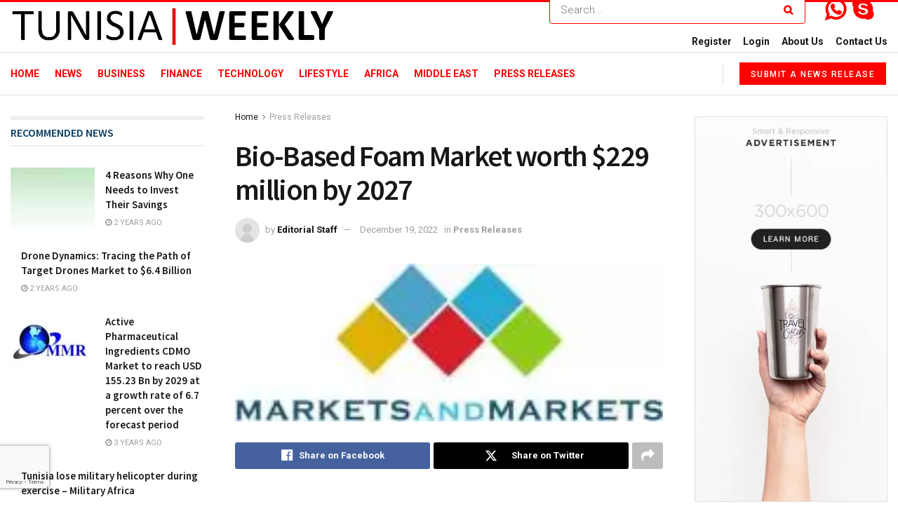

--- FILE ---
content_type: text/html; charset=utf-8
request_url: https://www.google.com/recaptcha/api2/anchor?ar=1&k=6LeifkckAAAAAJUG1seccL3pa4HmmoTYeR-79GrM&co=aHR0cHM6Ly90dW5pc2lhd2Vla2x5LmNvbTo0NDM.&hl=en&v=PoyoqOPhxBO7pBk68S4YbpHZ&size=invisible&badge=bottomleft&anchor-ms=20000&execute-ms=30000&cb=csavwm8enpph
body_size: 49331
content:
<!DOCTYPE HTML><html dir="ltr" lang="en"><head><meta http-equiv="Content-Type" content="text/html; charset=UTF-8">
<meta http-equiv="X-UA-Compatible" content="IE=edge">
<title>reCAPTCHA</title>
<style type="text/css">
/* cyrillic-ext */
@font-face {
  font-family: 'Roboto';
  font-style: normal;
  font-weight: 400;
  font-stretch: 100%;
  src: url(//fonts.gstatic.com/s/roboto/v48/KFO7CnqEu92Fr1ME7kSn66aGLdTylUAMa3GUBHMdazTgWw.woff2) format('woff2');
  unicode-range: U+0460-052F, U+1C80-1C8A, U+20B4, U+2DE0-2DFF, U+A640-A69F, U+FE2E-FE2F;
}
/* cyrillic */
@font-face {
  font-family: 'Roboto';
  font-style: normal;
  font-weight: 400;
  font-stretch: 100%;
  src: url(//fonts.gstatic.com/s/roboto/v48/KFO7CnqEu92Fr1ME7kSn66aGLdTylUAMa3iUBHMdazTgWw.woff2) format('woff2');
  unicode-range: U+0301, U+0400-045F, U+0490-0491, U+04B0-04B1, U+2116;
}
/* greek-ext */
@font-face {
  font-family: 'Roboto';
  font-style: normal;
  font-weight: 400;
  font-stretch: 100%;
  src: url(//fonts.gstatic.com/s/roboto/v48/KFO7CnqEu92Fr1ME7kSn66aGLdTylUAMa3CUBHMdazTgWw.woff2) format('woff2');
  unicode-range: U+1F00-1FFF;
}
/* greek */
@font-face {
  font-family: 'Roboto';
  font-style: normal;
  font-weight: 400;
  font-stretch: 100%;
  src: url(//fonts.gstatic.com/s/roboto/v48/KFO7CnqEu92Fr1ME7kSn66aGLdTylUAMa3-UBHMdazTgWw.woff2) format('woff2');
  unicode-range: U+0370-0377, U+037A-037F, U+0384-038A, U+038C, U+038E-03A1, U+03A3-03FF;
}
/* math */
@font-face {
  font-family: 'Roboto';
  font-style: normal;
  font-weight: 400;
  font-stretch: 100%;
  src: url(//fonts.gstatic.com/s/roboto/v48/KFO7CnqEu92Fr1ME7kSn66aGLdTylUAMawCUBHMdazTgWw.woff2) format('woff2');
  unicode-range: U+0302-0303, U+0305, U+0307-0308, U+0310, U+0312, U+0315, U+031A, U+0326-0327, U+032C, U+032F-0330, U+0332-0333, U+0338, U+033A, U+0346, U+034D, U+0391-03A1, U+03A3-03A9, U+03B1-03C9, U+03D1, U+03D5-03D6, U+03F0-03F1, U+03F4-03F5, U+2016-2017, U+2034-2038, U+203C, U+2040, U+2043, U+2047, U+2050, U+2057, U+205F, U+2070-2071, U+2074-208E, U+2090-209C, U+20D0-20DC, U+20E1, U+20E5-20EF, U+2100-2112, U+2114-2115, U+2117-2121, U+2123-214F, U+2190, U+2192, U+2194-21AE, U+21B0-21E5, U+21F1-21F2, U+21F4-2211, U+2213-2214, U+2216-22FF, U+2308-230B, U+2310, U+2319, U+231C-2321, U+2336-237A, U+237C, U+2395, U+239B-23B7, U+23D0, U+23DC-23E1, U+2474-2475, U+25AF, U+25B3, U+25B7, U+25BD, U+25C1, U+25CA, U+25CC, U+25FB, U+266D-266F, U+27C0-27FF, U+2900-2AFF, U+2B0E-2B11, U+2B30-2B4C, U+2BFE, U+3030, U+FF5B, U+FF5D, U+1D400-1D7FF, U+1EE00-1EEFF;
}
/* symbols */
@font-face {
  font-family: 'Roboto';
  font-style: normal;
  font-weight: 400;
  font-stretch: 100%;
  src: url(//fonts.gstatic.com/s/roboto/v48/KFO7CnqEu92Fr1ME7kSn66aGLdTylUAMaxKUBHMdazTgWw.woff2) format('woff2');
  unicode-range: U+0001-000C, U+000E-001F, U+007F-009F, U+20DD-20E0, U+20E2-20E4, U+2150-218F, U+2190, U+2192, U+2194-2199, U+21AF, U+21E6-21F0, U+21F3, U+2218-2219, U+2299, U+22C4-22C6, U+2300-243F, U+2440-244A, U+2460-24FF, U+25A0-27BF, U+2800-28FF, U+2921-2922, U+2981, U+29BF, U+29EB, U+2B00-2BFF, U+4DC0-4DFF, U+FFF9-FFFB, U+10140-1018E, U+10190-1019C, U+101A0, U+101D0-101FD, U+102E0-102FB, U+10E60-10E7E, U+1D2C0-1D2D3, U+1D2E0-1D37F, U+1F000-1F0FF, U+1F100-1F1AD, U+1F1E6-1F1FF, U+1F30D-1F30F, U+1F315, U+1F31C, U+1F31E, U+1F320-1F32C, U+1F336, U+1F378, U+1F37D, U+1F382, U+1F393-1F39F, U+1F3A7-1F3A8, U+1F3AC-1F3AF, U+1F3C2, U+1F3C4-1F3C6, U+1F3CA-1F3CE, U+1F3D4-1F3E0, U+1F3ED, U+1F3F1-1F3F3, U+1F3F5-1F3F7, U+1F408, U+1F415, U+1F41F, U+1F426, U+1F43F, U+1F441-1F442, U+1F444, U+1F446-1F449, U+1F44C-1F44E, U+1F453, U+1F46A, U+1F47D, U+1F4A3, U+1F4B0, U+1F4B3, U+1F4B9, U+1F4BB, U+1F4BF, U+1F4C8-1F4CB, U+1F4D6, U+1F4DA, U+1F4DF, U+1F4E3-1F4E6, U+1F4EA-1F4ED, U+1F4F7, U+1F4F9-1F4FB, U+1F4FD-1F4FE, U+1F503, U+1F507-1F50B, U+1F50D, U+1F512-1F513, U+1F53E-1F54A, U+1F54F-1F5FA, U+1F610, U+1F650-1F67F, U+1F687, U+1F68D, U+1F691, U+1F694, U+1F698, U+1F6AD, U+1F6B2, U+1F6B9-1F6BA, U+1F6BC, U+1F6C6-1F6CF, U+1F6D3-1F6D7, U+1F6E0-1F6EA, U+1F6F0-1F6F3, U+1F6F7-1F6FC, U+1F700-1F7FF, U+1F800-1F80B, U+1F810-1F847, U+1F850-1F859, U+1F860-1F887, U+1F890-1F8AD, U+1F8B0-1F8BB, U+1F8C0-1F8C1, U+1F900-1F90B, U+1F93B, U+1F946, U+1F984, U+1F996, U+1F9E9, U+1FA00-1FA6F, U+1FA70-1FA7C, U+1FA80-1FA89, U+1FA8F-1FAC6, U+1FACE-1FADC, U+1FADF-1FAE9, U+1FAF0-1FAF8, U+1FB00-1FBFF;
}
/* vietnamese */
@font-face {
  font-family: 'Roboto';
  font-style: normal;
  font-weight: 400;
  font-stretch: 100%;
  src: url(//fonts.gstatic.com/s/roboto/v48/KFO7CnqEu92Fr1ME7kSn66aGLdTylUAMa3OUBHMdazTgWw.woff2) format('woff2');
  unicode-range: U+0102-0103, U+0110-0111, U+0128-0129, U+0168-0169, U+01A0-01A1, U+01AF-01B0, U+0300-0301, U+0303-0304, U+0308-0309, U+0323, U+0329, U+1EA0-1EF9, U+20AB;
}
/* latin-ext */
@font-face {
  font-family: 'Roboto';
  font-style: normal;
  font-weight: 400;
  font-stretch: 100%;
  src: url(//fonts.gstatic.com/s/roboto/v48/KFO7CnqEu92Fr1ME7kSn66aGLdTylUAMa3KUBHMdazTgWw.woff2) format('woff2');
  unicode-range: U+0100-02BA, U+02BD-02C5, U+02C7-02CC, U+02CE-02D7, U+02DD-02FF, U+0304, U+0308, U+0329, U+1D00-1DBF, U+1E00-1E9F, U+1EF2-1EFF, U+2020, U+20A0-20AB, U+20AD-20C0, U+2113, U+2C60-2C7F, U+A720-A7FF;
}
/* latin */
@font-face {
  font-family: 'Roboto';
  font-style: normal;
  font-weight: 400;
  font-stretch: 100%;
  src: url(//fonts.gstatic.com/s/roboto/v48/KFO7CnqEu92Fr1ME7kSn66aGLdTylUAMa3yUBHMdazQ.woff2) format('woff2');
  unicode-range: U+0000-00FF, U+0131, U+0152-0153, U+02BB-02BC, U+02C6, U+02DA, U+02DC, U+0304, U+0308, U+0329, U+2000-206F, U+20AC, U+2122, U+2191, U+2193, U+2212, U+2215, U+FEFF, U+FFFD;
}
/* cyrillic-ext */
@font-face {
  font-family: 'Roboto';
  font-style: normal;
  font-weight: 500;
  font-stretch: 100%;
  src: url(//fonts.gstatic.com/s/roboto/v48/KFO7CnqEu92Fr1ME7kSn66aGLdTylUAMa3GUBHMdazTgWw.woff2) format('woff2');
  unicode-range: U+0460-052F, U+1C80-1C8A, U+20B4, U+2DE0-2DFF, U+A640-A69F, U+FE2E-FE2F;
}
/* cyrillic */
@font-face {
  font-family: 'Roboto';
  font-style: normal;
  font-weight: 500;
  font-stretch: 100%;
  src: url(//fonts.gstatic.com/s/roboto/v48/KFO7CnqEu92Fr1ME7kSn66aGLdTylUAMa3iUBHMdazTgWw.woff2) format('woff2');
  unicode-range: U+0301, U+0400-045F, U+0490-0491, U+04B0-04B1, U+2116;
}
/* greek-ext */
@font-face {
  font-family: 'Roboto';
  font-style: normal;
  font-weight: 500;
  font-stretch: 100%;
  src: url(//fonts.gstatic.com/s/roboto/v48/KFO7CnqEu92Fr1ME7kSn66aGLdTylUAMa3CUBHMdazTgWw.woff2) format('woff2');
  unicode-range: U+1F00-1FFF;
}
/* greek */
@font-face {
  font-family: 'Roboto';
  font-style: normal;
  font-weight: 500;
  font-stretch: 100%;
  src: url(//fonts.gstatic.com/s/roboto/v48/KFO7CnqEu92Fr1ME7kSn66aGLdTylUAMa3-UBHMdazTgWw.woff2) format('woff2');
  unicode-range: U+0370-0377, U+037A-037F, U+0384-038A, U+038C, U+038E-03A1, U+03A3-03FF;
}
/* math */
@font-face {
  font-family: 'Roboto';
  font-style: normal;
  font-weight: 500;
  font-stretch: 100%;
  src: url(//fonts.gstatic.com/s/roboto/v48/KFO7CnqEu92Fr1ME7kSn66aGLdTylUAMawCUBHMdazTgWw.woff2) format('woff2');
  unicode-range: U+0302-0303, U+0305, U+0307-0308, U+0310, U+0312, U+0315, U+031A, U+0326-0327, U+032C, U+032F-0330, U+0332-0333, U+0338, U+033A, U+0346, U+034D, U+0391-03A1, U+03A3-03A9, U+03B1-03C9, U+03D1, U+03D5-03D6, U+03F0-03F1, U+03F4-03F5, U+2016-2017, U+2034-2038, U+203C, U+2040, U+2043, U+2047, U+2050, U+2057, U+205F, U+2070-2071, U+2074-208E, U+2090-209C, U+20D0-20DC, U+20E1, U+20E5-20EF, U+2100-2112, U+2114-2115, U+2117-2121, U+2123-214F, U+2190, U+2192, U+2194-21AE, U+21B0-21E5, U+21F1-21F2, U+21F4-2211, U+2213-2214, U+2216-22FF, U+2308-230B, U+2310, U+2319, U+231C-2321, U+2336-237A, U+237C, U+2395, U+239B-23B7, U+23D0, U+23DC-23E1, U+2474-2475, U+25AF, U+25B3, U+25B7, U+25BD, U+25C1, U+25CA, U+25CC, U+25FB, U+266D-266F, U+27C0-27FF, U+2900-2AFF, U+2B0E-2B11, U+2B30-2B4C, U+2BFE, U+3030, U+FF5B, U+FF5D, U+1D400-1D7FF, U+1EE00-1EEFF;
}
/* symbols */
@font-face {
  font-family: 'Roboto';
  font-style: normal;
  font-weight: 500;
  font-stretch: 100%;
  src: url(//fonts.gstatic.com/s/roboto/v48/KFO7CnqEu92Fr1ME7kSn66aGLdTylUAMaxKUBHMdazTgWw.woff2) format('woff2');
  unicode-range: U+0001-000C, U+000E-001F, U+007F-009F, U+20DD-20E0, U+20E2-20E4, U+2150-218F, U+2190, U+2192, U+2194-2199, U+21AF, U+21E6-21F0, U+21F3, U+2218-2219, U+2299, U+22C4-22C6, U+2300-243F, U+2440-244A, U+2460-24FF, U+25A0-27BF, U+2800-28FF, U+2921-2922, U+2981, U+29BF, U+29EB, U+2B00-2BFF, U+4DC0-4DFF, U+FFF9-FFFB, U+10140-1018E, U+10190-1019C, U+101A0, U+101D0-101FD, U+102E0-102FB, U+10E60-10E7E, U+1D2C0-1D2D3, U+1D2E0-1D37F, U+1F000-1F0FF, U+1F100-1F1AD, U+1F1E6-1F1FF, U+1F30D-1F30F, U+1F315, U+1F31C, U+1F31E, U+1F320-1F32C, U+1F336, U+1F378, U+1F37D, U+1F382, U+1F393-1F39F, U+1F3A7-1F3A8, U+1F3AC-1F3AF, U+1F3C2, U+1F3C4-1F3C6, U+1F3CA-1F3CE, U+1F3D4-1F3E0, U+1F3ED, U+1F3F1-1F3F3, U+1F3F5-1F3F7, U+1F408, U+1F415, U+1F41F, U+1F426, U+1F43F, U+1F441-1F442, U+1F444, U+1F446-1F449, U+1F44C-1F44E, U+1F453, U+1F46A, U+1F47D, U+1F4A3, U+1F4B0, U+1F4B3, U+1F4B9, U+1F4BB, U+1F4BF, U+1F4C8-1F4CB, U+1F4D6, U+1F4DA, U+1F4DF, U+1F4E3-1F4E6, U+1F4EA-1F4ED, U+1F4F7, U+1F4F9-1F4FB, U+1F4FD-1F4FE, U+1F503, U+1F507-1F50B, U+1F50D, U+1F512-1F513, U+1F53E-1F54A, U+1F54F-1F5FA, U+1F610, U+1F650-1F67F, U+1F687, U+1F68D, U+1F691, U+1F694, U+1F698, U+1F6AD, U+1F6B2, U+1F6B9-1F6BA, U+1F6BC, U+1F6C6-1F6CF, U+1F6D3-1F6D7, U+1F6E0-1F6EA, U+1F6F0-1F6F3, U+1F6F7-1F6FC, U+1F700-1F7FF, U+1F800-1F80B, U+1F810-1F847, U+1F850-1F859, U+1F860-1F887, U+1F890-1F8AD, U+1F8B0-1F8BB, U+1F8C0-1F8C1, U+1F900-1F90B, U+1F93B, U+1F946, U+1F984, U+1F996, U+1F9E9, U+1FA00-1FA6F, U+1FA70-1FA7C, U+1FA80-1FA89, U+1FA8F-1FAC6, U+1FACE-1FADC, U+1FADF-1FAE9, U+1FAF0-1FAF8, U+1FB00-1FBFF;
}
/* vietnamese */
@font-face {
  font-family: 'Roboto';
  font-style: normal;
  font-weight: 500;
  font-stretch: 100%;
  src: url(//fonts.gstatic.com/s/roboto/v48/KFO7CnqEu92Fr1ME7kSn66aGLdTylUAMa3OUBHMdazTgWw.woff2) format('woff2');
  unicode-range: U+0102-0103, U+0110-0111, U+0128-0129, U+0168-0169, U+01A0-01A1, U+01AF-01B0, U+0300-0301, U+0303-0304, U+0308-0309, U+0323, U+0329, U+1EA0-1EF9, U+20AB;
}
/* latin-ext */
@font-face {
  font-family: 'Roboto';
  font-style: normal;
  font-weight: 500;
  font-stretch: 100%;
  src: url(//fonts.gstatic.com/s/roboto/v48/KFO7CnqEu92Fr1ME7kSn66aGLdTylUAMa3KUBHMdazTgWw.woff2) format('woff2');
  unicode-range: U+0100-02BA, U+02BD-02C5, U+02C7-02CC, U+02CE-02D7, U+02DD-02FF, U+0304, U+0308, U+0329, U+1D00-1DBF, U+1E00-1E9F, U+1EF2-1EFF, U+2020, U+20A0-20AB, U+20AD-20C0, U+2113, U+2C60-2C7F, U+A720-A7FF;
}
/* latin */
@font-face {
  font-family: 'Roboto';
  font-style: normal;
  font-weight: 500;
  font-stretch: 100%;
  src: url(//fonts.gstatic.com/s/roboto/v48/KFO7CnqEu92Fr1ME7kSn66aGLdTylUAMa3yUBHMdazQ.woff2) format('woff2');
  unicode-range: U+0000-00FF, U+0131, U+0152-0153, U+02BB-02BC, U+02C6, U+02DA, U+02DC, U+0304, U+0308, U+0329, U+2000-206F, U+20AC, U+2122, U+2191, U+2193, U+2212, U+2215, U+FEFF, U+FFFD;
}
/* cyrillic-ext */
@font-face {
  font-family: 'Roboto';
  font-style: normal;
  font-weight: 900;
  font-stretch: 100%;
  src: url(//fonts.gstatic.com/s/roboto/v48/KFO7CnqEu92Fr1ME7kSn66aGLdTylUAMa3GUBHMdazTgWw.woff2) format('woff2');
  unicode-range: U+0460-052F, U+1C80-1C8A, U+20B4, U+2DE0-2DFF, U+A640-A69F, U+FE2E-FE2F;
}
/* cyrillic */
@font-face {
  font-family: 'Roboto';
  font-style: normal;
  font-weight: 900;
  font-stretch: 100%;
  src: url(//fonts.gstatic.com/s/roboto/v48/KFO7CnqEu92Fr1ME7kSn66aGLdTylUAMa3iUBHMdazTgWw.woff2) format('woff2');
  unicode-range: U+0301, U+0400-045F, U+0490-0491, U+04B0-04B1, U+2116;
}
/* greek-ext */
@font-face {
  font-family: 'Roboto';
  font-style: normal;
  font-weight: 900;
  font-stretch: 100%;
  src: url(//fonts.gstatic.com/s/roboto/v48/KFO7CnqEu92Fr1ME7kSn66aGLdTylUAMa3CUBHMdazTgWw.woff2) format('woff2');
  unicode-range: U+1F00-1FFF;
}
/* greek */
@font-face {
  font-family: 'Roboto';
  font-style: normal;
  font-weight: 900;
  font-stretch: 100%;
  src: url(//fonts.gstatic.com/s/roboto/v48/KFO7CnqEu92Fr1ME7kSn66aGLdTylUAMa3-UBHMdazTgWw.woff2) format('woff2');
  unicode-range: U+0370-0377, U+037A-037F, U+0384-038A, U+038C, U+038E-03A1, U+03A3-03FF;
}
/* math */
@font-face {
  font-family: 'Roboto';
  font-style: normal;
  font-weight: 900;
  font-stretch: 100%;
  src: url(//fonts.gstatic.com/s/roboto/v48/KFO7CnqEu92Fr1ME7kSn66aGLdTylUAMawCUBHMdazTgWw.woff2) format('woff2');
  unicode-range: U+0302-0303, U+0305, U+0307-0308, U+0310, U+0312, U+0315, U+031A, U+0326-0327, U+032C, U+032F-0330, U+0332-0333, U+0338, U+033A, U+0346, U+034D, U+0391-03A1, U+03A3-03A9, U+03B1-03C9, U+03D1, U+03D5-03D6, U+03F0-03F1, U+03F4-03F5, U+2016-2017, U+2034-2038, U+203C, U+2040, U+2043, U+2047, U+2050, U+2057, U+205F, U+2070-2071, U+2074-208E, U+2090-209C, U+20D0-20DC, U+20E1, U+20E5-20EF, U+2100-2112, U+2114-2115, U+2117-2121, U+2123-214F, U+2190, U+2192, U+2194-21AE, U+21B0-21E5, U+21F1-21F2, U+21F4-2211, U+2213-2214, U+2216-22FF, U+2308-230B, U+2310, U+2319, U+231C-2321, U+2336-237A, U+237C, U+2395, U+239B-23B7, U+23D0, U+23DC-23E1, U+2474-2475, U+25AF, U+25B3, U+25B7, U+25BD, U+25C1, U+25CA, U+25CC, U+25FB, U+266D-266F, U+27C0-27FF, U+2900-2AFF, U+2B0E-2B11, U+2B30-2B4C, U+2BFE, U+3030, U+FF5B, U+FF5D, U+1D400-1D7FF, U+1EE00-1EEFF;
}
/* symbols */
@font-face {
  font-family: 'Roboto';
  font-style: normal;
  font-weight: 900;
  font-stretch: 100%;
  src: url(//fonts.gstatic.com/s/roboto/v48/KFO7CnqEu92Fr1ME7kSn66aGLdTylUAMaxKUBHMdazTgWw.woff2) format('woff2');
  unicode-range: U+0001-000C, U+000E-001F, U+007F-009F, U+20DD-20E0, U+20E2-20E4, U+2150-218F, U+2190, U+2192, U+2194-2199, U+21AF, U+21E6-21F0, U+21F3, U+2218-2219, U+2299, U+22C4-22C6, U+2300-243F, U+2440-244A, U+2460-24FF, U+25A0-27BF, U+2800-28FF, U+2921-2922, U+2981, U+29BF, U+29EB, U+2B00-2BFF, U+4DC0-4DFF, U+FFF9-FFFB, U+10140-1018E, U+10190-1019C, U+101A0, U+101D0-101FD, U+102E0-102FB, U+10E60-10E7E, U+1D2C0-1D2D3, U+1D2E0-1D37F, U+1F000-1F0FF, U+1F100-1F1AD, U+1F1E6-1F1FF, U+1F30D-1F30F, U+1F315, U+1F31C, U+1F31E, U+1F320-1F32C, U+1F336, U+1F378, U+1F37D, U+1F382, U+1F393-1F39F, U+1F3A7-1F3A8, U+1F3AC-1F3AF, U+1F3C2, U+1F3C4-1F3C6, U+1F3CA-1F3CE, U+1F3D4-1F3E0, U+1F3ED, U+1F3F1-1F3F3, U+1F3F5-1F3F7, U+1F408, U+1F415, U+1F41F, U+1F426, U+1F43F, U+1F441-1F442, U+1F444, U+1F446-1F449, U+1F44C-1F44E, U+1F453, U+1F46A, U+1F47D, U+1F4A3, U+1F4B0, U+1F4B3, U+1F4B9, U+1F4BB, U+1F4BF, U+1F4C8-1F4CB, U+1F4D6, U+1F4DA, U+1F4DF, U+1F4E3-1F4E6, U+1F4EA-1F4ED, U+1F4F7, U+1F4F9-1F4FB, U+1F4FD-1F4FE, U+1F503, U+1F507-1F50B, U+1F50D, U+1F512-1F513, U+1F53E-1F54A, U+1F54F-1F5FA, U+1F610, U+1F650-1F67F, U+1F687, U+1F68D, U+1F691, U+1F694, U+1F698, U+1F6AD, U+1F6B2, U+1F6B9-1F6BA, U+1F6BC, U+1F6C6-1F6CF, U+1F6D3-1F6D7, U+1F6E0-1F6EA, U+1F6F0-1F6F3, U+1F6F7-1F6FC, U+1F700-1F7FF, U+1F800-1F80B, U+1F810-1F847, U+1F850-1F859, U+1F860-1F887, U+1F890-1F8AD, U+1F8B0-1F8BB, U+1F8C0-1F8C1, U+1F900-1F90B, U+1F93B, U+1F946, U+1F984, U+1F996, U+1F9E9, U+1FA00-1FA6F, U+1FA70-1FA7C, U+1FA80-1FA89, U+1FA8F-1FAC6, U+1FACE-1FADC, U+1FADF-1FAE9, U+1FAF0-1FAF8, U+1FB00-1FBFF;
}
/* vietnamese */
@font-face {
  font-family: 'Roboto';
  font-style: normal;
  font-weight: 900;
  font-stretch: 100%;
  src: url(//fonts.gstatic.com/s/roboto/v48/KFO7CnqEu92Fr1ME7kSn66aGLdTylUAMa3OUBHMdazTgWw.woff2) format('woff2');
  unicode-range: U+0102-0103, U+0110-0111, U+0128-0129, U+0168-0169, U+01A0-01A1, U+01AF-01B0, U+0300-0301, U+0303-0304, U+0308-0309, U+0323, U+0329, U+1EA0-1EF9, U+20AB;
}
/* latin-ext */
@font-face {
  font-family: 'Roboto';
  font-style: normal;
  font-weight: 900;
  font-stretch: 100%;
  src: url(//fonts.gstatic.com/s/roboto/v48/KFO7CnqEu92Fr1ME7kSn66aGLdTylUAMa3KUBHMdazTgWw.woff2) format('woff2');
  unicode-range: U+0100-02BA, U+02BD-02C5, U+02C7-02CC, U+02CE-02D7, U+02DD-02FF, U+0304, U+0308, U+0329, U+1D00-1DBF, U+1E00-1E9F, U+1EF2-1EFF, U+2020, U+20A0-20AB, U+20AD-20C0, U+2113, U+2C60-2C7F, U+A720-A7FF;
}
/* latin */
@font-face {
  font-family: 'Roboto';
  font-style: normal;
  font-weight: 900;
  font-stretch: 100%;
  src: url(//fonts.gstatic.com/s/roboto/v48/KFO7CnqEu92Fr1ME7kSn66aGLdTylUAMa3yUBHMdazQ.woff2) format('woff2');
  unicode-range: U+0000-00FF, U+0131, U+0152-0153, U+02BB-02BC, U+02C6, U+02DA, U+02DC, U+0304, U+0308, U+0329, U+2000-206F, U+20AC, U+2122, U+2191, U+2193, U+2212, U+2215, U+FEFF, U+FFFD;
}

</style>
<link rel="stylesheet" type="text/css" href="https://www.gstatic.com/recaptcha/releases/PoyoqOPhxBO7pBk68S4YbpHZ/styles__ltr.css">
<script nonce="uu4hY-f73GHlFaV8td-j4A" type="text/javascript">window['__recaptcha_api'] = 'https://www.google.com/recaptcha/api2/';</script>
<script type="text/javascript" src="https://www.gstatic.com/recaptcha/releases/PoyoqOPhxBO7pBk68S4YbpHZ/recaptcha__en.js" nonce="uu4hY-f73GHlFaV8td-j4A">
      
    </script></head>
<body><div id="rc-anchor-alert" class="rc-anchor-alert"></div>
<input type="hidden" id="recaptcha-token" value="[base64]">
<script type="text/javascript" nonce="uu4hY-f73GHlFaV8td-j4A">
      recaptcha.anchor.Main.init("[\x22ainput\x22,[\x22bgdata\x22,\x22\x22,\[base64]/[base64]/[base64]/[base64]/[base64]/UltsKytdPUU6KEU8MjA0OD9SW2wrK109RT4+NnwxOTI6KChFJjY0NTEyKT09NTUyOTYmJk0rMTxjLmxlbmd0aCYmKGMuY2hhckNvZGVBdChNKzEpJjY0NTEyKT09NTYzMjA/[base64]/[base64]/[base64]/[base64]/[base64]/[base64]/[base64]\x22,\[base64]\\u003d\x22,\[base64]/CgMORw63DoSMXa2FqJSlVw41ywowvw5wHWsKUwoZAwqg2wpDCu8OdAsKWJiF/[base64]/Cr1thS8KUwoAswr9ewrQwSDzClEjDlzdew7fCusKGw7rCqkEmwoFlFgXDlRvDtcKaYsO8wrjDnCzCs8OawoMzwrILwq5xAWrCoEsjJMO/[base64]/TB5cwpvCpMO3d8OpPBfDh8KVfcOmw6JWwqPCs3nCp8OnwoHCujDCpMKKwrLDqGTDiGbChcOWw4DDj8KXBsOHGsK4w7htNMKjwqkUw6DCoMKGSMOBwr7DjE1/[base64]/IFU4wqzDlTjCg8KGw5kWwplhGkbCocOrbcO9VCgkCcOow5jCnlLDnkzCv8K5d8Kpw6lqw6bCvigFw6kcwqTDncOrcTMYw7dTTMKpH8O1PwxSw7LDpsO5WzJ4wqbCm1Amw6BoCMKwwr8Tw7Blw4wuC8Kfw5EUw6QxUyBOQcO0wqkLw4PCu2YLRUbDrx10wo/Dm8Olw5Amwo3CkFVDQMOsW8KICFgFw6AWw6XDvcOYE8K5wqE5w6YqQcKmw5MdSz9dPcOAPMKMw4bDtsOBEMO1enzDnCl3MxgMY3Zswq/[base64]/DlsKJDFHCq0kCwr1aw6PDnsKZVi3ClxV6wpx4w6/[base64]/w4YSw4HDu05Cw7QhfB8CDMKRwqAna8KDIVgQwpbDtsKcwrROwrEEw4gpOsOtw5jCqcOrPsOsbGxLwr7ChcKtw5/Dpk/DvwHDgMKlfsOWM2spw7zCn8Kfwq4IDjtUwqvDp0/ChMOjTsK9woVtQVbDsh7Ctn5rwoFCJDBlw7x1w4PDn8KeAUzCuULDp8OvYgDCpinCvcK8wqpDwo/CrsK3bzjCthYzE3nDm8O/wpnCvMOfw5lsC8O8acOXw5xWRBNvIsKSwoJ/w6tZIkICKAxKVcOYw5swbS8ncE7CisONDsOAwqfDuW3DrsKbRhLCjjzCpVpiWsOuw4omw7LCjMK4woxbw7F5w5IcLWAHK20mInfCm8KcUMK9cwEcN8Oawo0xZcOzwq9fRcKlKRliwo5jIMOBwqTChMO/bgBRwqxJw5XDnxvCkcKmw6pwHxXCnMKFw4DCgAFAJ8KbwobDgG3DoMKkw68Iw6V/HlDCn8KVw5zDi37CsMKiecOwOjJfwo3CgT4aTwQQwqFLw7jCscO4wr/DgcO1wrXDg0rClcKHw6kyw7siw709JMO7w6fCi1LCmyTCtCVvKMKRFMKOC1gxw6YXXsO7wqYCwrF7W8Kpw6gnw6F1esOuw45qKMOKPcOIwqYOwrgyGcOKwrhPSShcWFN/[base64]/I8Ocw4XCn8KjwqLDvsOOw5/Cr8O6XMORw7bCvG1nOkTCv8K6w4rDjMOyKzk3HcKtYV5twoAvw6jDuMOFwqnCo3nCjmAtwoNZA8KaGcOqdsOBwq8ew6/[base64]/[base64]/XMOmNMOiw7vCm1nCicKEfysCw6cwDsOgSFslKMKLKsODw5LDr8Kew4/CvsK/VMKuAhwCwrvDl8KXwqtkwrTDhzHCv8OhwpXDtEzCrRrCt0oiw5fDrFNKw4LDsk3DvWI4wqHDsnPCn8OOf2/Ck8OZwphwcMK/[base64]/CnmfCq2lMYMKmw7zChA0nw6JZw4DCtARtPUppKR9dw5/Dn2PDvMKETBzChMKddj8twqx/wqpzwoN4w6nDokknw4rDhx7CocOqK0HCoAw4wprCqWcNF1nCvDsIcsOkNVvCklU6w43DksKIwqIBZ3bCoUBFNcKESMOowprDnFfCllLDm8K7BsKeworDhsK5wr9aRiTDrsKeGcKmwq4Pc8Kcw44/wrPCjcK5OsKTwoRXw78iPcObUUrCnMO3woFXw6HCv8K0w7DCh8OIExfDmcKkPg7DplLCgmDCscKJw7UHT8OpW0ZANAd7Z0gzw5jCpwIHw6/Cq0XDqsO/wpoPw5fCtkBPJhzDvmA4GVXDuzMpw7YGCSjCsMKKwp7CnQl8w6hOw5XDn8KDwqPCqV7CrMOIwq8ewr3CuMK/UMKeKU8Vw4M2OcKiesKbHjNDc8OkworCqhPDjHlXw5l/[base64]/[base64]/DvV/CgkrDsCDCs8OqJCA3wpNaw7TDkMKfw4HDg1jCjcOqw4bCpsO4XwnCtT/Dr8O3AMKHccONB8O2fsKXwrPDjsOew4xcYmzCmR7CicOQYsKMwp7CvsOyB3QrRcO+w4hjbx8iwrhmCDbCp8O/GcK/wosQUsKpw4Z2w7XCicONwrzDucOXwrnDqMK5EWHDvREMwqjDgjnClnXCm8OgCcOlw7ZLCMOyw6F0bsOBw6RpWlZTwooSwp7DksO+w6/Dk8KGcxoyDcOfwqLCjjnCjsKHZ8OkwpLDocOywq7CiAzDkMK9wo19JcO/PnI1IsO6FFPDu2UYbsOuasK8wrNiDMO9wonCljsOIUMcw7sowpDCjsOywpHCtMKLFS5QZMKiw5UJwqzCilFKRsKjwqfDqMOmMRUHDsO6w4UFwrDDi8KCcnPCsVjCnsOhw7BLw7zDp8KlWsKTFy3Dm8OqPxzCn8O7wqHCm8KMw6lcw7XChsOZUsKDDsOZdl/DssOUecKrwoxBfiR9wqPDu8OAGD4wIcOKwr0LwrDChsKEMcOQw5Jow7gRWRZAw5l7w5ZaBQpew5wUwpjCssKGwqLCr8K+AmjDowTDucOyw717w4wKwrhOw5kzw49Rwo3Dn8OFcsKSVcOiWnAHwq/Cn8OBw6jCtcK4wqYjw4fDgMKldxQADMK0H8O/Jk8GwqzDmMOOJMOwcBMYw7HDuj/[base64]/Dsl/CgH1kwp88EXkjcG4NwoFewqvDqXxYP8Kaw5U+X8Kvw7bCrsObwpXDsw5owqUrw4skw7VvVhTCgzBUB8KJwpTDohHDoEZ6KGHDvsOJT8OPwp/DoWnCoG1/wpgdwr7CjCjDtgTClcOlHsOhwpxtHVvCtcOGScKecMKiBsOYFsOWDsK9w4XCiXVtw4F9JlYCwpJNw4EvcFF5WMOWIsK1w5TDpMK1cVLCnCwUZT7DsUvCkn7CrcOZZMK1cxrDrhxmccKAwqHDh8KZw6QXWkdAwpocZD/CqmZzwqJCw71hwoTCoXXDmsKOwoTDlV/DgkxFwonDu8K9esOrNUvDiMKHw6oZwr/Cv0lLacOTQMKVwpVBw6g2w6BqCsKuSTgKw73DosKiwrTCvUHDqcK+wrMkw5QkTmAAwoMjKnRCSMKcwprDqXfCkcOeOcOcwrpXwqrDgRxmwqnDpsOVwppaC8KLR8KLwpJGw43Dg8KCH8K6aC4rw5Y1wr/ChMO0MsO0wqbCgsKGwqHChAwgFsKzw5wART9zwofCnQLDoiDCjcKRTALCmC7CjMK9JC1eRzIqUsKnw5xfwpV0BA3DlU5FwpHCjylkwoDDpQfDosODUTptwrxMbHgww61uSsK3LcKfwqVVVMKUGSrCrmBTMx/ClsOvDMKyDlMSTFrDvsOQMhjCj1fCp0DDnW4NwqfDk8OEWsOtw7TDtMKywrXDnnl9w5HCmS/[base64]/[base64]/T0oewpzDoClYd00GThwlwoFubcOzw6nDuzPDg0rCvkx7JMKBNsKnw5/DvsKPAx7DkcKcc1HDo8OrR8KVIAtsCsOuwozCscKRwrLChiPDgcOXP8OUw73Cr8KqPMKZRMKRw4NoP1Upw7XCnGHChcOEfkjDiHfChG4qw6HDtTJQE8KWwpzCt2/CnjJ4w6c7wrHCiUfClxjDhWDDgMK7JMOdw69HV8OEGUXCp8KBw6PDiysqHsOCw5nDvXrCnC5ZIcKgMSnDgMOML13CtQ3Cm8K1AcK0w7dkPXzDqB/CmgoYw5HDgkPDhsOAwq8PFTtARAN2KwAObMOVw5QiTFXDrsOFw4nDqsOXw67DjGXDjcKpw5fDgMOmwq8kbn/DmHkmw4bCjMKKFsOlwqfDpADDgjoQw7s0w4VsNsK6w5TDgMOcSWgwBgbDnWtZwrbDuMKuw5V6aCbDrU0lw69xbsOJwqHCt20zw452UcOswpMewpotXx5MwolNPhkHPWnCpsO2w7gZw4/Clx5CIsK/[base64]/Cq3FoQ8OjIcKZWsKGw7A1wqcmcMO+w4TDqMORUUDDlcKSw53CgMOiw7lZwp0GVl1LwrbDmWUhFMKBR8KpcMOYw4sobTDCsFhaRzpbwr7Cs8Orwq10RMKSCDUffzMYO8KGD0xtZcKqUsO+SSUYQ8Otw4TCh8O1wp3DhMKMawnDpsKAwqXClxY/w65cworDpDnDiirDocOLwpbCrQdfADB/wrkJEDTCsWbCvHpgJUlpO8KcScKOw5XCkmAAMTXChsKMw73CmTHDvsOAwp/[base64]/[base64]/DqSIGwpdowpvCl8ONUBfDkmrCvAfCkxpew5zDk1rDoQfDsnbCucKqw5DCgmUXfcOnwqLDmBVuwqXDgF/Cgg/DscKQRsOZeX3CqsOww6jDskbDiwIhwrxXwqTDscKXPsKcUMO1LMOdw7J8w6prwo4HwoBtw7LDi3XCisO7wqrDm8O+w5LDh8O7wo5uCnTCu3FXwqBdB8OQwqk+TMOnfGBzwp8Jw4Eowp3DtSbDmTHCgAPDskk/ACJ/PsOpWEvCocK4wq9SBcKIXsOMw6nDj2/CtcObCsO6w78Jw4VgMy5dw60UwpJuDMO7ZMK1c2Rnwp7CocOdwo/CjcOCKsO4w6bCjsOSa8KvJGvDmCnDmjXDv3HDl8OnwqvClcOMw7fCrgp4ERYvRsKQw6TCgRt0wqRebhLDujzDv8OcwobCpifDv1LCnMKzw7nDgMKhw5HDmCs7ccObSMKvLT3DlwbDqk/DhsObGD/CsA8UwpRQw5vCh8KHC0h9wp0/w7fCuG/DhFXCpUrDpsO6bS3CrHU4KUQywrdjw5LCn8OLZRBBw6MZS0sMSHg9PD3Di8KKwr/DqVDDg1ZKa0xMwqvCtTbDlF3CqMOhD2XDmcKBWDHCq8KyDTUNLzd1BWhCB0nDuG1UwrFaw7NREMOgAMOBwovDqCVLPcOGZn7CsMK9wqjDgsO1wpXDmcOfw7jDnTvDmcKqHsKmwq5rw6XCj1zDlV/[base64]/CrkVewp7DiiRMSE4Zw7kcw43DncOddsKgw73CnMKmIMOoN8OiwpkRw7HCmmhRwoNRwqxUEMOFw6vCp8OkeF3ChsONwoFEM8O4wrzCgMKyCsOaw7ZYay3Ckh0nw5nDkSnDncO/JcOuCUNJw6XCon4lwpNqFcK2HnzCtMO7w5cjw5DCiMKWfsKgw7deCcKBesOcw7cKw6BDw6bCq8Opwoohw6vCi8KAwq/DnsOeOsOvw7MUSFBKe8KoSHnCuXHCtynClMOkekwPwph9w6kGw6zCqytNw4nCpMK7wrUFPcOjwq3DhAgswrxaZUHCqEgnw4MMPBlOfwnDgyZjF2xSw4Vrw5dRw5nCp8O/w6vCvEjDoDN5w4HCqWFUdCTChcOwWRUZw6tUTwzCsMOXw5PDp2nDsMK8wrM4w5TDnMO7DsKrw482w4fDr8KTH8KFJcKLwpjCkTPCi8KSdsKyw5New6gHaMOWw7g6wrsuw4PDvg/[base64]/[base64]/CtsKRwpxswoEpwrTDl8Otw5IKwpJGwrrDqMK5w7/CrG7DvsKkdDQxA1hKwptewrRgeMONw6LDvAECI0/DvcKFwqNhwqktbsKqw6Jsei/CsD5Twp8PwqrCmDPDugAsw7vDjVzCsRrCpcOxw4QhEwcuw79JK8KnZcKfw5fDl1nCn0vDjjfDjMOJworDmcKyQMKwDcOtw7pGwqs0L2dxPMOMMMOZwrUZJAxiPgsRfMKBJClpcBDDhcKnwoY9wowqJgrDvsOuIcOXBsKFw4bDrMOVMCdrw7bClxhMwqttJsKqdcO/wqrCiHPDqMOoXcOgwoFdVA3Dm8Ogw6h9w6kXw6TCkcKKc8KfVgdpXMKLw6vCssOTwpI8RcKKw7zCv8KIGXxpbsOow5E2wr4tccOmw5cDw6wrUcORwp8IwoxgPsO0wqEtw77DvAXDm2PClcKEw4QiwrzDrAbDlXVdQcKSw59zwobDqsKWw7PCmyfDr8Kew6I/bkjChcOhw5TCkE/Dv8OWwobDqTvCjMKcVMOyY2wcE13DvkXCucKbLsOcH8KefmJTYw1Ow6AEw5DChcKIDcOpNcOEw4RMXj5bwqVHMx3ClRN/RGXCrR3CpMKlwpjCr8OVw51ONmbDmcKLw4nDg2YJwoEWHMKHw53DljbDlSdwMcKBw6MhDAcPWMOZcsKoRDPDhlDCqRYlw4rCmV5/[base64]/DosOHw5/DhV1BecKeXcKgcH1ZdcO7woYyw4ENclTCosOLZmEJM8Kaw6LDgh5Lw7A2EX9tG1bDtm/Dk8K9w4DDgcK3Q1bDrMO3w5XDqsKqIhlPLEnCs8OrRHHClygZwpFmw6p5N3nDq8OOw5oNEmx8JsK8w55cU8Ouw4VyAFBQKxfDtlQBYMOtwrBBwozCpnjCusO/wqZmVcK+cnlzKwodwr/DrsOzcMK2w4PDoDZIbUzChHEmwr9Lw6vCh0NOUQpDwrjCsAM6TGF/[base64]/Csx91bUEJB8ORIxpOSMKjMADDqxxFeHQpwp/[base64]/Ck2LDt8KmfsK3dUzDjcKmSsKNwpTCqDDCsMOyb8KxQlnCixXDhsOLNArCtCvCpMKXf8O3B2ozakAQe2/[base64]/QsOxDMOZwqZ5w4BWWsKhU0HDrhY9R8O4w5piwpszQl1Ww4AKUX3CvDTDisKcw55WI8KkcmXDhMOiw5TCnR7Ct8Opw6jCoMORRMOzDVjCtsKFwqPDmTE/S13DiWDCnzXDkcKoVmAqb8KtE8KKPXAHHGwhw7dHYVXChHB6BH1Af8Osdg3CrMOtwqnDqBEfDcOzSQXCoh3DvcKqIncBwpVoMyDDq3kww77DvxbDl8KFeiXCqsOIw7U8BsOpX8O8Y1/ClT0Owp3DshfCvsOiw6zDjcKjZ0FKwrZow50DAMKnFMOUwqvCoTtDw6DDmQBFw4fChUfCp0Q6wqEJY8OXfcKzwqImCxfDkCgSLsKfX1PCgcKQw4RiwpNGw4EdwozDi8Kbw6/CkEbDvVdiAsOTUCIRYxfDu3B1wpHChBLCpsONHho/w4ABOAVww5fClcO0DmHCllcJa8OpJsKzHcKxQMOQwrpawpvClgU9MDTDnlfDkFvDh2RUccKew4AEIcOsJQIkwpTDpsKlFXBnUcOpCMKtwo3ClCHCpkYBa2JbwrvCvk/Dt0bDhHB7JwtAwq/[base64]/[base64]/DsgF6w6Zec15rFMODw47Dq00YVcKFwpTCu3NnBWPCuSA2SsORS8KIUAbDosOCUcK4wo4+wpDDjzTDjAxEHgJDJXHDmsOxE3/[base64]/BFTDr3LDpsO4w63DlsOhPgbCpcO0f8K7wojDtSTDi8K7QcKpKhFrYwUgKsK6wobCrHXCicOpCsOiw6DCjRjDgcO+wpQmwr41w4NKH8KLF3/CtsKPwqLDksOgw7Icw7sqByfCqDkxGsOTw7HCn1vDhsOaUcOUdMKDw7l8w7rDgy/DrFdUZMO2W8OZI1lsAMKQYcOhwro/[base64]/w6wfMkLDqDdSNB5fw6IbQ31aUsK7wqXDkAh3Zlcgwq/Dm8K/dlwJHnhdwq3DlMKCw7PCscO7wq8Pw5/DlMOGwpN2RcKGw5rDhsKYwqbCknNmw4fChsKIYMOgPcKBw53DuMObRsOUcTEBRRTDthwCw6I4wp7DgF3DvxfCsMOXw5/[base64]/Cqn7CsDLDtMOTw4BbB8Oqw4bCvQttHMO5w6ZIw5ZSTsOtZ8O2w7lyYGdfwoQMwrdfB25yw703w6BtwrERw7oDMwklanJmw70rWzNGFcOuUWTDiVwKOkJDw6tAT8K+EXPDoHTDoHlwZ0zDn8KewqBAS3jCjlnDnm/DjcK5NsOjU8OGw5h5GMK5WMKMw71+wo/DjQZlw7UDE8KGwrPDnMOYdsOJRMOnQjLDvMKMYcOkw5E8w45SMjwXe8KPw5DClGLDuT/DtEDDsMOQwpFewpR2wrjDtHRfHn52wqV8VB3DsAMwTlrCjw/CoEJzKyYNGmHCs8OSNsOhVcK4w4jDqWDCmsOEPMOGwr54IMOqaGnCkMKYIk1nO8OlDGnDqMOrAC/CiMKiw6nDmMO8GsO+A8KLZn1HGTLDtMKGOB3CmcKMw6DCmcO+biPCpzQwC8KNJHTCusO3wrApL8KUwrBSJsKpI8KYw7PDksK/wqjCscOfw4ZJYMKcwqUvKzMmwrfCq8OFNkhDbQtEwooYwppaf8KPSsKJw59iJcK/[base64]/wo7DtWPCt8K7wrHDgjRSe8OiwoQxwpMxwoESw6cbwpkowph2J1NvOMKBWsK0w4NnSMKCwo/DlMK0w6rDlsK5MMO0DgPDpcK6fwxfI8OWXznDscKFccOUOCZ5CMOGK1Anwp/DhRMIWsO+w74Bw5rCvsK/wqLCrcKWw4/CvAPCrR/ClsK7CwwbSwIJwr3CsmrDv2/CqBHCrsKdwpw0wrkgw5J2emJMUCTCqlcJwq5Ww59Zw5jDnHTDsC/Dt8KqEH54w4XDkMKfw43CgQPDq8KYV8OPw51Gwp8nXTUtZcK3w67DvsOKwr7Cn8KwFsOybR/CsSlew6TCs8OnMMKgwqxpwpoHBcONw5leRnvCvMOXwpJAQ8KqJz3CrsKPTCw0KXsaRlbCl2J7b3vDt8KQVFF0fMOyecKvw7vCvzbDtcOSw6E1w7PCsynCicO1P2/[base64]/HsOAw5zChMKZwrJoGCcQw4RpVinDkMOXw45nBQ/DnBLCvsKBwrt6fwtcwpXCsC95w5gmIC/[base64]/DqTfCjCVCT8KEwqTCuxHCocK0FsKBA8Oiwq0Xwq1nG05nI2vCt8O1PRvDo8OIw5fCnMKtNxYLFsKxwqQOwqrCgB1+ShoQw6YOwpxdLGltXsOFw5VTT0bCvE7ClB47wpbCj8OHw6U7wqvCmyJ3w5fCqsO5ZMOrC0Q1SGVzw5/DrTPDulh+Tz7DtcO8VcK+w4s1w517ecKTw6DDsA7DkE17w4A0UcOqfsKvw6TCqXRBwoFddA7Dp8KCw5/Dt2fDgMOPwohXw40SNXfCrGg7N3/CvX3CtsKyOMOKMcK/wpbCo8OwwrgqKsOPwqJ6PBbDrsKbZSjCmBcdNWrDoMKDw7nCtcOZw6R3wp7CnMKvw4Fyw51Cw7AZw5nCnjJrw4Zvw40xw5hAQ8K/[base64]/Ds8OtGsKpw7/DrTrDvsKJwrHDlXZcKsK+CMKpw4TDgnXDn8O4VMKfw4HDk8OnfR8CwrfCimfCr0jDlkU+f8OBVyh1FcKvwoDDucKKTG7CnS/DsQLCqsK4w4lUwpY3fMOfw5TDn8ORw7Q+wqVqBMKWN0VowqIbU1vDn8OwXMOjw5PCtmZVLw7CkSPDlMK4w6bCrcOhwo/DvnI+w7LDjx/CocOLw7MXwqDCpA9TdsKGGsK1w6vCjMOaMxHCnHlMwprCu8KOw7QHw47DgirCk8KAeHQCAiVdfi0fBMKzw7zClgJ2VsOJw5sDH8Kac1PCmcOHwobDnsKRwrFBQGcHC1A9UEtZDcK/woETUVjDlsOXNcOWwrk1bmHDhBLCqF7Cn8KMwonDu1h9dGEEw79JMCrDtScmwoYsO8Omw6rDvWjCnsOgw4lFw6fCtsKPbsKWYQ/CrsKhw4vDmcOMasORwrnCvcKhw58FwpAnwrQrwqPCrsOPw41dwqfDpsOYw6HClyd0PcOpfsKhUm/DnnAfw4vCoCVxw6vDqxp9wpkHwrjCgAfDvH9/CsKRwq11OsOvXMK8McKNwpAOw6bCtgjCj8O8DlYeEynDg2fCrCYuwoBtUsOxPEVjd8O+wpjDmWtCwpA1wonDhSATw7LDo0pOIwLCn8OQw58lXMOAwp/[base64]/[base64]/DrTQ+cMKewrxbwp8Obk/CjD3Cg0cTwqxmw5rDtMOMwoTDh8OALjFTwo5HIsKZZ00CCx7Cu3tAcihrwrkbXGpNcE94UnhJNTIZw5UTC0fCpcOnVMOywprDtg/Du8KkQ8OoZVEiwpDDg8K6QRoSwqc+QsKzw5TCrArDvcKLczTCqcKWw4PDrMOnw681wqnCn8OgfXAQw57CtzrCgAnChEQNRRwgQh8aw6DCh8OTwoo7w4bCi8K3Q3fDosKpRjnCqHbDgW3DuzhYwr4Rw4rCqUlIw5TCgQAXJlfCoSM7eFLDqDMKw4zCkcOLPsO9wo/[base64]/[base64]/[base64]/CkyVGw75teHlkw4nCiExReMKBTsOXccKHD8KLLmLCuRXDiMOmNcOXFCXCiC/ChsKNKsKiw4lEd8KTdsKuw5nCpsKiwosfecOrworDoiLCucOIwqnDiMK0JUsrFjPDlVbDpxEMDcKpHwzDt8Kkw6oRLlo+wpjCpsK1fDfCvmR8w6rCk01rSsKvU8OowpFMwoR1cxMIwqvCvTHCisK3LUYzRjUuIWfCqsOJcx7Dvj3Ci289QMOWw7vCj8KtIDhmwrIdwo/CuzQZVUfCtFMxwppkwpVJbEoxG8ObwoXCnsKnwr9Tw7rDj8KMCC/[base64]/DpsOwGXnCmDzCm8O0GMKSeMKqQsO0wqTCtVA3wok1wpHDmWrCssOPEMOMwpLDt8O5w7IbwpVBw5QZbT/CtMKrZsKlEcKRAVvDpUXCu8Khw6HDlnQpwrtnw5vDj8OqwqBUwoXCmsKkBsO0ZcK+YsKdRlvCggBfw5LCrjhtVXDCsMOUc0lmFMOqBMK9w6lSY3TDssKsIMKHRDbDlVPCsMKQw57Cnzx/wrk7wox+w57Cog/[base64]/w5PChcOAfS/CoGUOCmjDu8OwF8KtEU4iK8OBA3bCiMOHCcOlw6XCtcOSP8Odw7XCvWrDlQrCpWjCp8OOw7fDvsKWBUUqAV1oETLCoMOgw7TDs8KRw7nDkcKISMOoD2pcJU8lwpkCd8OcNTzDlMKewpsNw4/[base64]/MHbCk8OZwoRYwqo9woHDpsOGwoXDh35aw44uw7QTQsK3GsOgSS4GA8KEw7zDhwBZa0TDi8OBXRRdH8K0VSM3wpUcdXnDnMKvBcKgQgHDgCzCtEwzEsOQwrsoDA4FFWPDucOBN3/CiMOwwpIbPsOlwq7DssOTa8OkZcKKwqzClMKcwpLDijBXw5PCrMKnfMK7R8Kid8KEGEHCujbDicOEO8OnJBQ7wplZwrjCqWjDrk0QW8K+MFnDnEkvw7RvFWjDgHrCrUXClzzDrcOsw5DCmMK0woLDtX/DtnvDgMKQw7R8A8OrwoINw7bDqFVDwpMJDhDDhXLDvsKlwp8yAkLCpjTDo8K2T1bDsHcdLn8UwokEOsKDw5/CucOMSMKAGn5wcAMZwrZpw6PCncOLfUBMe8KSw6M1w4FGXS8lDnDDq8KXUVAiTj7CncOaw4rDswjDucOdf0NDAx/CrsKkCUHCrsKrw7/[base64]/Njcsw7ByZgdSwr3CicKnNMKuD1HDllXClcKXwovCsidZwr3DtyvCrHw1GFDDrEUJVCLDnMOxJcOKw4ITw7kdw44AcShMDWjCicKTw6PCoGpgw7vCrR/ChxnDpMO8w6gWM189XcKRw7bDgMK1WsOnw4Bqw64Qw75CQcKLwrV/[base64]/CkcKDw5vCt346w7HDqMOELSHCosO7w7vDgcORwqnCq1fDv8KWS8OPEMK4wpTDtcKfw6XCjsKmw6HCj8KJwr1CShcSwqPDvWrCj3loR8KXWMKUwrrCjMOuw6Jvwq/Cs8KGwoQdYnVcUydfwqBRw6rDmcOeRMKoHA/Cn8KpwpjDgsKBDMOgWcOmOMKCYcKuSFTDvkLChzbDk0/CvsO+KQ7DokvDjcK5w7Eiw4/DjA1Aw7LDpcKdZsOeQmlHSnM6w4djE8OZwpfDlz93N8KJwoIPw5gsD1TCuFhnW00mOB/DtWdVQjDDnzLDs0BMw43DvXhjw7DCl8KkV3dpwpDCvsOyw7F2w7ZFw5xYXsO1wozDtzfCgHfCmGIHw4jDt3jDr8KJwocLwoETSsKjwrzCsMOnwpwpw6kow53DlBXCnUB/HAfCisKPw7HChcKdEcOgw4/DsnLDucOvM8KnFC18w67Cr8OWYnMLM8OBfmxBw6gTwo4Pw4cfEMOZTlvDq8KiwqEcZsKmNy56w4x5woLCmwQSIsOQNBfCjcK5JAfChMOsF0Fzw6FAw6E6R8KfwqvDu8OhCcKDViMuw5rDpsO1w6AmJ8KMwp8Bw57CtCFifMOGdCjDhsO8cg/[base64]/DlsKdLAbCujMcPMKFJG7DssOmcWvDr8OfcsOvKEIKw7jDucOaWTfCuMOSV33DmRVgw5kWwr1Pw4ZZwpspwogdeVDCoGzDqsOvWzoaFB3CpsKQwpENKRnCkcOJcB/CmRvDm8K2A8KdJ8KmJMOPw61uwqXDpzvChxrDiUUEw7zCh8OnSh5RwoBpXsOLF8O8w5p8QsKwG04WcFNtw5MOBgvClnfCscOmaEbDmMO+wobDn8KbKTwrwrXCnMOOwozChlnCug4/bi9OM8KpCcO/[base64]/[base64]/f8K0cV0awpM4CcOKWiw4w57CocKuw6HCmsKOw7cKR8OBwpXDiBnDgsO/BcOvPR3CusOSVQDCgcOfw79ewrLCisOIw4YOLA3CjsKFSh0pw5/CllFRw4rDlS1YcnU8w6pxwq9sRMOWAnvCpVTDgsK9wr3CvRhtw5zDvsKNw4rCmsOlb8K7cTzCicKYwrzCksOGwpxowrTChmEob1Jvw7LDocKjLiVgEcK7w5Beb2HCjMOjFGbCiGRWwrMXwqtowphhOxYWw4fDpsK4QB/DkRB0woPCkBd/csKuw7rCrsKDw6lNw6Juc8OvKXvCvRXDkGs1FsKmwqEhwpzDux5hw68zRsKqw6XChcOUCTjDqXBWwo7DqERuwr5LUnLDiB3CsMKBw7PCjGbCihDDihZ7csKPwpvClcKfw6/CsSEgw5DCosORaxTCjsO7w6vDsMO/dRYXwqrCqBNKFUwNw5DDr8OdwpXCmmxjAFHCkjrDpcKYWMKDITpRwrbDsMKdKsOMwpVgw7Ngw7XCvGnCsXgFLAHDhsOcVsKzw4Mpw6TDpWHDm3wWw4vCkkfCucORA1cwHzx1aUDDr2x9wrXDkTHDtMO5w5TDlx/DncO1QsKzw53Cn8ODEsKLMCHDq3c0P8OiHx7DrcOOEMKKK8OmwpzChMKxwq9TwrjCvknDhSlnKihKLHXCknTCp8OaBMKRw4vCvsKvw6fCkcOWwptzDV0MYDsrWUk1Y8Odw5HCvyTDq24TwrVNw5nDn8KLw54Zw5DCv8KTKB0Rw4UpQcORWD/DhsONW8K9IxARw73DtVHDmcKYYVtvEcOSwqDDpCEuwrnCp8OMw4cLwrvCihp/[base64]/[base64]/DqWjClMOhwqbCiX7DncKnA2Yxwp0Zw6pdUcK9w7wKIcOIw67ClXfCjlfDh2s/[base64]/DicK1YUQPwoDCtExXDsOYw4rDgcOxwpTDqsKMw5oOw4E0wpBJw79Nw7bCrAczw7dDbwDCscOVKcKqw5NqwojDlHxFwqNHw4rDvFzDuznChMKawpNVIcOhIMK8OAbCtsK2CsKxwrtFw5jCqEFCwrhaMH/Duk98w7gtYz1tdhjCuMKtwoTCusOFVCwEwofCtBxiQcOzNU5Rw6chw5bCikTCtB/DtGDCp8KqwqUow5wMwo/ClsODGsOmPjjClcKewoQ5wpxgw7Ndw4B1w6oxw4N0w7wkcm9/[base64]/wrvDgsOowoJGBXDCiXzDuQQlWjTCsMOINsKDw7Q5D8K+bsKWZ8KUw4AbcX9NKB7CoMKHw50YwpDCs8KpwqoCwoV8w5pFMsKtw6dhQ8Kbw6AcHnPDkTtLMhTCpVXDiiIqw7PCmzLCk8KNw7PComRNS8KEBjBKUsO6c8OcwqXDtMKMw6R/w6jCm8O7dnLDjWh+w57ClFVDRsOlwoVywpvDqhHCk3IGdGY/wqXDtMKfw5k1wqAew5HDqsKONhDCvcKywqAzwrA5NsOaMFHDssO/w6TCosOvwo7CvHoiw4XCnyhlwq9KRRzCkcKyMD4TBX0kEMKbQsKnInplNsKww6DDsklxwrMgL0jDgVlXw53CtmbDt8KtASFbw47Ct3cDwrvCiQ9VJ2nDtTHCgR/CrcOowqfDiMO1QHDDkCLDlMOtKw5gw4bCqmBawoscScKFMMOgZDN5woRaIsKYDUkCwrYnwqDDpsKlA8K6Yg/[base64]/DhChXcC0wXErCik3CtsKhfSwdwrvDqMKvDislIMKEKQxTw4prwopqFcKbwoXDgk0Jw5Y7L23Ct2PDlsOdw5MoPsOATsOgwpYTegLDnMKewoLDs8K3w4DCtcOgfxPDrMOZX8KLwpQRVmdTAgXCjMKTwrbDscKFwobDljZwAl4NRRTClcKSSsOoUsKDw7/DksOowqxObsO/McKiw4zCgMOhwpXChgIxM8KGCD8LJ8KXw5tcesK7fMKdw5jCr8KQVyFqck7CvcOne8K3TGkgen/CnsOWJHsTFGQJwo9Cw6UfCcO6w5lcw4PDjQV9O0TCssO4woYDwpFZPwURwpLCscOIKcOgUh3CmsKGw6bDnMKOwrjDtsK2wqbDvn3Cm8K2wos4wp/CiMK4K23Cpj5xLsKhwpfDgMOOwoUMw6JSU8O1w6JsGsOgQsOJwpfDoxMpwpPDg8KYdsKowp8vKWYawphHwq3CrsOpwo/DoQvCqMOcQwfChsOKwoDDsmI/w5hTwpVKWMKPw4AIwrjCsRxpQCMfwqLDnUjDom8swp0ywojDqMKZF8KDwqMJw6RGKMOuw7xJwpMpwoTDr3XCkMKCw7pXDAJRw7c0OiXDoz3ClnN/[base64]/[base64]/CqWsyAcKwSsOZwpfCqcKCwobCkQ3DmcKJwqFwdMO1woVew6bCkF3CkxHDnsKNNTnCvSLCoMOqLGrDhMOvw7TCuGccOsOQUCzDjMKQZcOrZsKUw78awoRWwoXCqMKlw4DCp8OIwp1mwrrDiMOowpfDi2bDvUVGUzxqRxxDw5ZwfcOiwq1Wwr/Djj4pAnbCq3Yzw7sVwrliw6/[base64]/Cq8O2WMOOw7UIw4U0wqrCmMOPwoxIXhvCl0lkLiMbwrnDkMK4CcOywq3CrCFcwpYIGGXCiMO4QsOHFMKoYsK9wqXCmXdNw5XCqMKvwpJWwo3Co0zDq8KzacKnw6F0wq/Ctw/ClVhwfhHChcK6w59OSR/CgE7Do8KcV3HDnzUQHRDDviPDu8OXw4ATUi5ZIMOYw4nCozsI\x22],null,[\x22conf\x22,null,\x226LeifkckAAAAAJUG1seccL3pa4HmmoTYeR-79GrM\x22,0,null,null,null,1,[21,125,63,73,95,87,41,43,42,83,102,105,109,121],[1017145,101],0,null,null,null,null,0,null,0,null,700,1,null,0,\[base64]/76lBhnEnQkZnOKMAhnM8xEZ\x22,0,0,null,null,1,null,0,0,null,null,null,0],\x22https://tunisiaweekly.com:443\x22,null,[3,1,2],null,null,null,0,3600,[\x22https://www.google.com/intl/en/policies/privacy/\x22,\x22https://www.google.com/intl/en/policies/terms/\x22],\x22e4ZdSFyRmYvlmfL2DYDNYIk5nrjK7yqOP8O1rDldyhg\\u003d\x22,0,0,null,1,1769020909971,0,0,[75,247,100,28,202],null,[20,16],\x22RC-YU2W2Hb72pcrhg\x22,null,null,null,null,null,\x220dAFcWeA4XI7cEBD9yfYcvGX5thLRW3gtGqFCAUnznMY-oTRmo9Nu1uzPf2AKuleUQ27HYNht_QCVUwkHennOdP4VTkqOx-nE84g\x22,1769103709615]");
    </script></body></html>